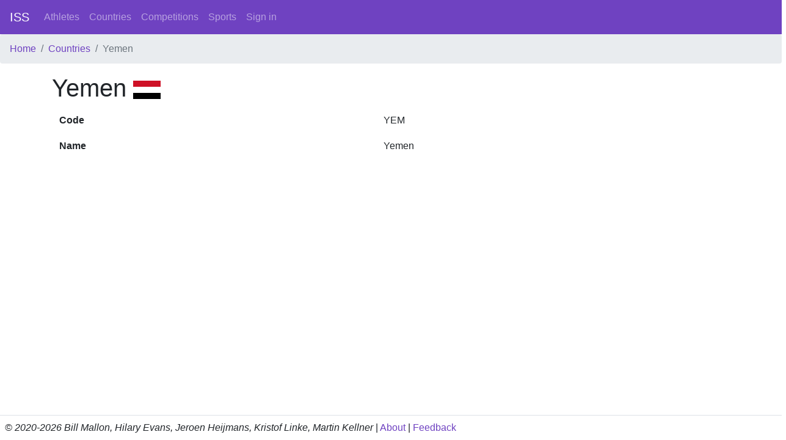

--- FILE ---
content_type: text/html; charset=utf-8
request_url: https://intersportstats.com/countries/264
body_size: 800
content:
<html>
<head>
<title>InterSportStats</title>
<meta name="csrf-param" content="authenticity_token" />
<meta name="csrf-token" content="Fo8Zx8R9YFzTiPBrhIeAAB44mxaIyMgfxlqP7WgaQafpHuUmOJoX1Qg22/6L8xNSrni2sDGMP6oI9vQm/8MuqA==" />

<link rel="stylesheet" media="all" href="/assets/application-698ff2f926c3eb8480c667ba5b4e6f7928dc053a6c859708d5fa69cf82f63a32.css" data-turbolinks-track="reload" />
<script src="/packs/js/application-2396a52fc510699745a8.js" data-_turbolinks-track="reload"></script>
</head>
<body class='d-flex flex-column min-vh-100'>
<nav class='navbar navbar-expand-lg navbar-dark bg-primary'>
<a class="navbar-brand" href="/">ISS</a>
<div class='collapse navbar-collapse'>
<ul class='navbar-nav mr-auto'>
<li class='nav-item'>
<a class="nav-link" href="/athletes">Athletes</a>
</li>
<li class='nav-item'>
<a class="nav-link" href="/countries">Countries</a>
</li>
<li class='nav-item'>
<a class="nav-link" href="/competition_types">Competitions</a>
</li>
<li class='nav-item'>
<a class="nav-link" href="/sports">Sports</a>
</li>
<a class="nav-link" href="/sign_in">Sign in</a>
</ul>
</div>
</nav>
<nav aria-label='breadcrumb'>
<ol class='breadcrumb'>
<li class="breadcrumb-item"><a href="/">Home</a></li>
<li class="breadcrumb-item"><a href="/countries">Countries</a></li>
<li class="breadcrumb-item active">Yemen</li>

</ol>
</nav>
<div class='container wrapper flex-grow-1'>
<section>
<row>
<col12>
<h1>
Yemen
<img height="30" width="45" src="/assets/flags/264-e6dd44d61f182c28eeeed29249ce2c169bda1fb20dc5cc96127fffeed11dc25b.svg" />
</h1>


<table class='table table-borderless'>
<tbody>
<tr>
<th scope='row'>Code</th>
<td>YEM</td>
</tr>
<tr>
<th scope='row'>Name</th>
<td>Yemen</td>
</tr>
</tbody>
</table>

</col12>
</row>
</section>

</div>
<footer class='mt-3 p-2 border-top'>
<div class='row'>
<div class='col-12'>
<i>© 2020-2026 Bill Mallon, Hilary Evans, Jeroen Heijmans, Kristof Linke, Martin Kellner</i>
|
<a href="/static/about">About</a>
|
<a href="/feedbacks/new">Feedback</a>
</div>
</div>
</footer>
</body>
</html>


--- FILE ---
content_type: image/svg+xml
request_url: https://intersportstats.com/assets/flags/264-e6dd44d61f182c28eeeed29249ce2c169bda1fb20dc5cc96127fffeed11dc25b.svg
body_size: 152
content:
<?xml version="1.0" encoding="UTF-8"?>
<svg xmlns="http://www.w3.org/2000/svg" width="450" height="300">
<rect width="450" height="300"/>
<rect fill="#FFF" width="450" height="200"/>
<rect fill="#CE1126" width="450" height="100"/>
</svg>
